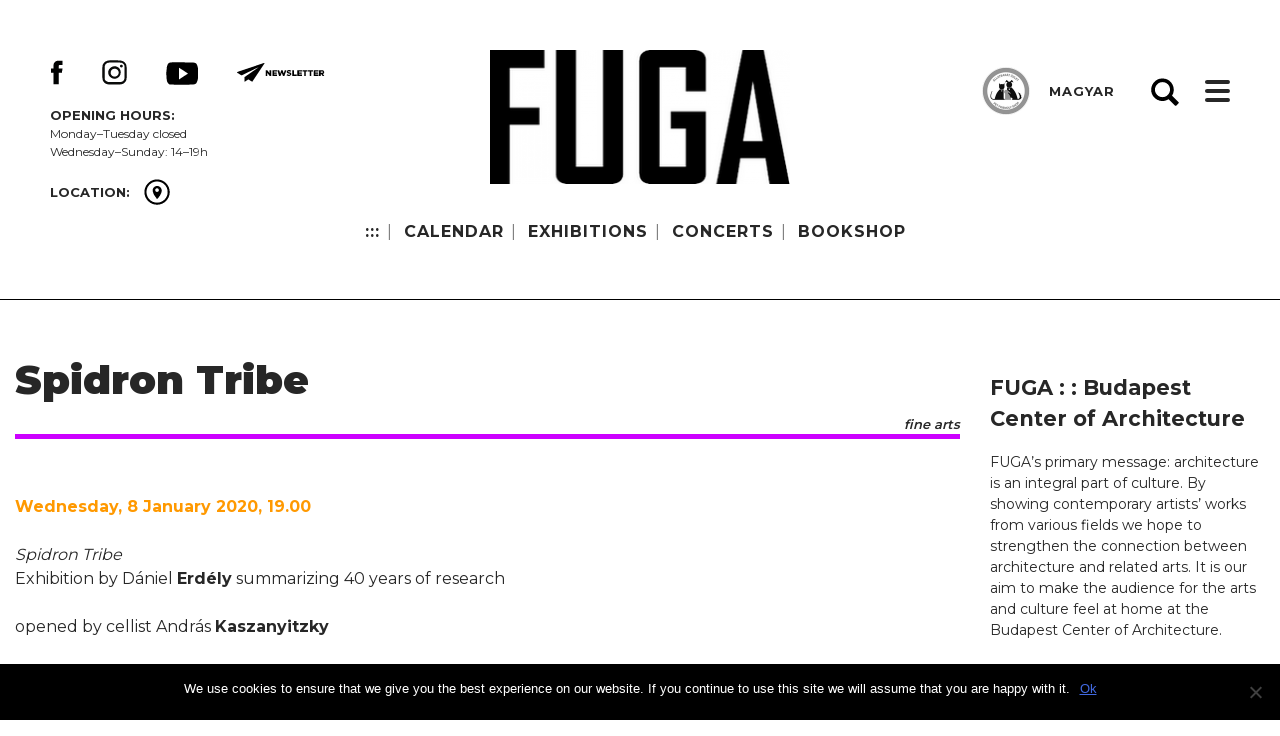

--- FILE ---
content_type: text/html; charset=UTF-8
request_url: https://en.fuga.org.hu/fevent/spidron-tribe/
body_size: 53781
content:
<!doctype html>
<html lang="en-US">
<head>
	<meta charset="UTF-8">
	<meta name="viewport" content="width=device-width, initial-scale=1">
	<link rel="profile" href="https://gmpg.org/xfn/11">
    <link href="https://fonts.googleapis.com/css?family=Montserrat:300,400,500,600,700,800,900&amp;subset=latin-ext" rel="stylesheet"> 
	<title>Spidron Tribe &#8211; FUGA &#8211; EN</title>
<meta name='robots' content='max-image-preview:large' />
<link rel="alternate" type="application/rss+xml" title="FUGA - EN &raquo; Feed" href="https://en.fuga.org.hu/feed/" />
<link rel="alternate" type="application/rss+xml" title="FUGA - EN &raquo; Comments Feed" href="https://en.fuga.org.hu/comments/feed/" />
<link rel="alternate" title="oEmbed (JSON)" type="application/json+oembed" href="https://en.fuga.org.hu/wp-json/oembed/1.0/embed?url=https%3A%2F%2Fen.fuga.org.hu%2Ffevent%2Fspidron-tribe%2F" />
<link rel="alternate" title="oEmbed (XML)" type="text/xml+oembed" href="https://en.fuga.org.hu/wp-json/oembed/1.0/embed?url=https%3A%2F%2Fen.fuga.org.hu%2Ffevent%2Fspidron-tribe%2F&#038;format=xml" />
<style id='wp-img-auto-sizes-contain-inline-css' type='text/css'>
img:is([sizes=auto i],[sizes^="auto," i]){contain-intrinsic-size:3000px 1500px}
/*# sourceURL=wp-img-auto-sizes-contain-inline-css */
</style>
<style id='wp-emoji-styles-inline-css' type='text/css'>

	img.wp-smiley, img.emoji {
		display: inline !important;
		border: none !important;
		box-shadow: none !important;
		height: 1em !important;
		width: 1em !important;
		margin: 0 0.07em !important;
		vertical-align: -0.1em !important;
		background: none !important;
		padding: 0 !important;
	}
/*# sourceURL=wp-emoji-styles-inline-css */
</style>
<style id='wp-block-library-inline-css' type='text/css'>
:root{--wp-block-synced-color:#7a00df;--wp-block-synced-color--rgb:122,0,223;--wp-bound-block-color:var(--wp-block-synced-color);--wp-editor-canvas-background:#ddd;--wp-admin-theme-color:#007cba;--wp-admin-theme-color--rgb:0,124,186;--wp-admin-theme-color-darker-10:#006ba1;--wp-admin-theme-color-darker-10--rgb:0,107,160.5;--wp-admin-theme-color-darker-20:#005a87;--wp-admin-theme-color-darker-20--rgb:0,90,135;--wp-admin-border-width-focus:2px}@media (min-resolution:192dpi){:root{--wp-admin-border-width-focus:1.5px}}.wp-element-button{cursor:pointer}:root .has-very-light-gray-background-color{background-color:#eee}:root .has-very-dark-gray-background-color{background-color:#313131}:root .has-very-light-gray-color{color:#eee}:root .has-very-dark-gray-color{color:#313131}:root .has-vivid-green-cyan-to-vivid-cyan-blue-gradient-background{background:linear-gradient(135deg,#00d084,#0693e3)}:root .has-purple-crush-gradient-background{background:linear-gradient(135deg,#34e2e4,#4721fb 50%,#ab1dfe)}:root .has-hazy-dawn-gradient-background{background:linear-gradient(135deg,#faaca8,#dad0ec)}:root .has-subdued-olive-gradient-background{background:linear-gradient(135deg,#fafae1,#67a671)}:root .has-atomic-cream-gradient-background{background:linear-gradient(135deg,#fdd79a,#004a59)}:root .has-nightshade-gradient-background{background:linear-gradient(135deg,#330968,#31cdcf)}:root .has-midnight-gradient-background{background:linear-gradient(135deg,#020381,#2874fc)}:root{--wp--preset--font-size--normal:16px;--wp--preset--font-size--huge:42px}.has-regular-font-size{font-size:1em}.has-larger-font-size{font-size:2.625em}.has-normal-font-size{font-size:var(--wp--preset--font-size--normal)}.has-huge-font-size{font-size:var(--wp--preset--font-size--huge)}.has-text-align-center{text-align:center}.has-text-align-left{text-align:left}.has-text-align-right{text-align:right}.has-fit-text{white-space:nowrap!important}#end-resizable-editor-section{display:none}.aligncenter{clear:both}.items-justified-left{justify-content:flex-start}.items-justified-center{justify-content:center}.items-justified-right{justify-content:flex-end}.items-justified-space-between{justify-content:space-between}.screen-reader-text{border:0;clip-path:inset(50%);height:1px;margin:-1px;overflow:hidden;padding:0;position:absolute;width:1px;word-wrap:normal!important}.screen-reader-text:focus{background-color:#ddd;clip-path:none;color:#444;display:block;font-size:1em;height:auto;left:5px;line-height:normal;padding:15px 23px 14px;text-decoration:none;top:5px;width:auto;z-index:100000}html :where(.has-border-color){border-style:solid}html :where([style*=border-top-color]){border-top-style:solid}html :where([style*=border-right-color]){border-right-style:solid}html :where([style*=border-bottom-color]){border-bottom-style:solid}html :where([style*=border-left-color]){border-left-style:solid}html :where([style*=border-width]){border-style:solid}html :where([style*=border-top-width]){border-top-style:solid}html :where([style*=border-right-width]){border-right-style:solid}html :where([style*=border-bottom-width]){border-bottom-style:solid}html :where([style*=border-left-width]){border-left-style:solid}html :where(img[class*=wp-image-]){height:auto;max-width:100%}:where(figure){margin:0 0 1em}html :where(.is-position-sticky){--wp-admin--admin-bar--position-offset:var(--wp-admin--admin-bar--height,0px)}@media screen and (max-width:600px){html :where(.is-position-sticky){--wp-admin--admin-bar--position-offset:0px}}

/*# sourceURL=wp-block-library-inline-css */
</style><link rel='stylesheet' id='wc-blocks-style-css' href='https://en.fuga.org.hu/wp-content/plugins/woocommerce/assets/client/blocks/wc-blocks.css?ver=wc-9.7.2' type='text/css' media='all' />
<style id='global-styles-inline-css' type='text/css'>
:root{--wp--preset--aspect-ratio--square: 1;--wp--preset--aspect-ratio--4-3: 4/3;--wp--preset--aspect-ratio--3-4: 3/4;--wp--preset--aspect-ratio--3-2: 3/2;--wp--preset--aspect-ratio--2-3: 2/3;--wp--preset--aspect-ratio--16-9: 16/9;--wp--preset--aspect-ratio--9-16: 9/16;--wp--preset--color--black: #000000;--wp--preset--color--cyan-bluish-gray: #abb8c3;--wp--preset--color--white: #ffffff;--wp--preset--color--pale-pink: #f78da7;--wp--preset--color--vivid-red: #cf2e2e;--wp--preset--color--luminous-vivid-orange: #ff6900;--wp--preset--color--luminous-vivid-amber: #fcb900;--wp--preset--color--light-green-cyan: #7bdcb5;--wp--preset--color--vivid-green-cyan: #00d084;--wp--preset--color--pale-cyan-blue: #8ed1fc;--wp--preset--color--vivid-cyan-blue: #0693e3;--wp--preset--color--vivid-purple: #9b51e0;--wp--preset--gradient--vivid-cyan-blue-to-vivid-purple: linear-gradient(135deg,rgb(6,147,227) 0%,rgb(155,81,224) 100%);--wp--preset--gradient--light-green-cyan-to-vivid-green-cyan: linear-gradient(135deg,rgb(122,220,180) 0%,rgb(0,208,130) 100%);--wp--preset--gradient--luminous-vivid-amber-to-luminous-vivid-orange: linear-gradient(135deg,rgb(252,185,0) 0%,rgb(255,105,0) 100%);--wp--preset--gradient--luminous-vivid-orange-to-vivid-red: linear-gradient(135deg,rgb(255,105,0) 0%,rgb(207,46,46) 100%);--wp--preset--gradient--very-light-gray-to-cyan-bluish-gray: linear-gradient(135deg,rgb(238,238,238) 0%,rgb(169,184,195) 100%);--wp--preset--gradient--cool-to-warm-spectrum: linear-gradient(135deg,rgb(74,234,220) 0%,rgb(151,120,209) 20%,rgb(207,42,186) 40%,rgb(238,44,130) 60%,rgb(251,105,98) 80%,rgb(254,248,76) 100%);--wp--preset--gradient--blush-light-purple: linear-gradient(135deg,rgb(255,206,236) 0%,rgb(152,150,240) 100%);--wp--preset--gradient--blush-bordeaux: linear-gradient(135deg,rgb(254,205,165) 0%,rgb(254,45,45) 50%,rgb(107,0,62) 100%);--wp--preset--gradient--luminous-dusk: linear-gradient(135deg,rgb(255,203,112) 0%,rgb(199,81,192) 50%,rgb(65,88,208) 100%);--wp--preset--gradient--pale-ocean: linear-gradient(135deg,rgb(255,245,203) 0%,rgb(182,227,212) 50%,rgb(51,167,181) 100%);--wp--preset--gradient--electric-grass: linear-gradient(135deg,rgb(202,248,128) 0%,rgb(113,206,126) 100%);--wp--preset--gradient--midnight: linear-gradient(135deg,rgb(2,3,129) 0%,rgb(40,116,252) 100%);--wp--preset--font-size--small: 13px;--wp--preset--font-size--medium: 20px;--wp--preset--font-size--large: 36px;--wp--preset--font-size--x-large: 42px;--wp--preset--font-family--inter: "Inter", sans-serif;--wp--preset--font-family--cardo: Cardo;--wp--preset--spacing--20: 0.44rem;--wp--preset--spacing--30: 0.67rem;--wp--preset--spacing--40: 1rem;--wp--preset--spacing--50: 1.5rem;--wp--preset--spacing--60: 2.25rem;--wp--preset--spacing--70: 3.38rem;--wp--preset--spacing--80: 5.06rem;--wp--preset--shadow--natural: 6px 6px 9px rgba(0, 0, 0, 0.2);--wp--preset--shadow--deep: 12px 12px 50px rgba(0, 0, 0, 0.4);--wp--preset--shadow--sharp: 6px 6px 0px rgba(0, 0, 0, 0.2);--wp--preset--shadow--outlined: 6px 6px 0px -3px rgb(255, 255, 255), 6px 6px rgb(0, 0, 0);--wp--preset--shadow--crisp: 6px 6px 0px rgb(0, 0, 0);}:where(.is-layout-flex){gap: 0.5em;}:where(.is-layout-grid){gap: 0.5em;}body .is-layout-flex{display: flex;}.is-layout-flex{flex-wrap: wrap;align-items: center;}.is-layout-flex > :is(*, div){margin: 0;}body .is-layout-grid{display: grid;}.is-layout-grid > :is(*, div){margin: 0;}:where(.wp-block-columns.is-layout-flex){gap: 2em;}:where(.wp-block-columns.is-layout-grid){gap: 2em;}:where(.wp-block-post-template.is-layout-flex){gap: 1.25em;}:where(.wp-block-post-template.is-layout-grid){gap: 1.25em;}.has-black-color{color: var(--wp--preset--color--black) !important;}.has-cyan-bluish-gray-color{color: var(--wp--preset--color--cyan-bluish-gray) !important;}.has-white-color{color: var(--wp--preset--color--white) !important;}.has-pale-pink-color{color: var(--wp--preset--color--pale-pink) !important;}.has-vivid-red-color{color: var(--wp--preset--color--vivid-red) !important;}.has-luminous-vivid-orange-color{color: var(--wp--preset--color--luminous-vivid-orange) !important;}.has-luminous-vivid-amber-color{color: var(--wp--preset--color--luminous-vivid-amber) !important;}.has-light-green-cyan-color{color: var(--wp--preset--color--light-green-cyan) !important;}.has-vivid-green-cyan-color{color: var(--wp--preset--color--vivid-green-cyan) !important;}.has-pale-cyan-blue-color{color: var(--wp--preset--color--pale-cyan-blue) !important;}.has-vivid-cyan-blue-color{color: var(--wp--preset--color--vivid-cyan-blue) !important;}.has-vivid-purple-color{color: var(--wp--preset--color--vivid-purple) !important;}.has-black-background-color{background-color: var(--wp--preset--color--black) !important;}.has-cyan-bluish-gray-background-color{background-color: var(--wp--preset--color--cyan-bluish-gray) !important;}.has-white-background-color{background-color: var(--wp--preset--color--white) !important;}.has-pale-pink-background-color{background-color: var(--wp--preset--color--pale-pink) !important;}.has-vivid-red-background-color{background-color: var(--wp--preset--color--vivid-red) !important;}.has-luminous-vivid-orange-background-color{background-color: var(--wp--preset--color--luminous-vivid-orange) !important;}.has-luminous-vivid-amber-background-color{background-color: var(--wp--preset--color--luminous-vivid-amber) !important;}.has-light-green-cyan-background-color{background-color: var(--wp--preset--color--light-green-cyan) !important;}.has-vivid-green-cyan-background-color{background-color: var(--wp--preset--color--vivid-green-cyan) !important;}.has-pale-cyan-blue-background-color{background-color: var(--wp--preset--color--pale-cyan-blue) !important;}.has-vivid-cyan-blue-background-color{background-color: var(--wp--preset--color--vivid-cyan-blue) !important;}.has-vivid-purple-background-color{background-color: var(--wp--preset--color--vivid-purple) !important;}.has-black-border-color{border-color: var(--wp--preset--color--black) !important;}.has-cyan-bluish-gray-border-color{border-color: var(--wp--preset--color--cyan-bluish-gray) !important;}.has-white-border-color{border-color: var(--wp--preset--color--white) !important;}.has-pale-pink-border-color{border-color: var(--wp--preset--color--pale-pink) !important;}.has-vivid-red-border-color{border-color: var(--wp--preset--color--vivid-red) !important;}.has-luminous-vivid-orange-border-color{border-color: var(--wp--preset--color--luminous-vivid-orange) !important;}.has-luminous-vivid-amber-border-color{border-color: var(--wp--preset--color--luminous-vivid-amber) !important;}.has-light-green-cyan-border-color{border-color: var(--wp--preset--color--light-green-cyan) !important;}.has-vivid-green-cyan-border-color{border-color: var(--wp--preset--color--vivid-green-cyan) !important;}.has-pale-cyan-blue-border-color{border-color: var(--wp--preset--color--pale-cyan-blue) !important;}.has-vivid-cyan-blue-border-color{border-color: var(--wp--preset--color--vivid-cyan-blue) !important;}.has-vivid-purple-border-color{border-color: var(--wp--preset--color--vivid-purple) !important;}.has-vivid-cyan-blue-to-vivid-purple-gradient-background{background: var(--wp--preset--gradient--vivid-cyan-blue-to-vivid-purple) !important;}.has-light-green-cyan-to-vivid-green-cyan-gradient-background{background: var(--wp--preset--gradient--light-green-cyan-to-vivid-green-cyan) !important;}.has-luminous-vivid-amber-to-luminous-vivid-orange-gradient-background{background: var(--wp--preset--gradient--luminous-vivid-amber-to-luminous-vivid-orange) !important;}.has-luminous-vivid-orange-to-vivid-red-gradient-background{background: var(--wp--preset--gradient--luminous-vivid-orange-to-vivid-red) !important;}.has-very-light-gray-to-cyan-bluish-gray-gradient-background{background: var(--wp--preset--gradient--very-light-gray-to-cyan-bluish-gray) !important;}.has-cool-to-warm-spectrum-gradient-background{background: var(--wp--preset--gradient--cool-to-warm-spectrum) !important;}.has-blush-light-purple-gradient-background{background: var(--wp--preset--gradient--blush-light-purple) !important;}.has-blush-bordeaux-gradient-background{background: var(--wp--preset--gradient--blush-bordeaux) !important;}.has-luminous-dusk-gradient-background{background: var(--wp--preset--gradient--luminous-dusk) !important;}.has-pale-ocean-gradient-background{background: var(--wp--preset--gradient--pale-ocean) !important;}.has-electric-grass-gradient-background{background: var(--wp--preset--gradient--electric-grass) !important;}.has-midnight-gradient-background{background: var(--wp--preset--gradient--midnight) !important;}.has-small-font-size{font-size: var(--wp--preset--font-size--small) !important;}.has-medium-font-size{font-size: var(--wp--preset--font-size--medium) !important;}.has-large-font-size{font-size: var(--wp--preset--font-size--large) !important;}.has-x-large-font-size{font-size: var(--wp--preset--font-size--x-large) !important;}
/*# sourceURL=global-styles-inline-css */
</style>

<style id='classic-theme-styles-inline-css' type='text/css'>
/*! This file is auto-generated */
.wp-block-button__link{color:#fff;background-color:#32373c;border-radius:9999px;box-shadow:none;text-decoration:none;padding:calc(.667em + 2px) calc(1.333em + 2px);font-size:1.125em}.wp-block-file__button{background:#32373c;color:#fff;text-decoration:none}
/*# sourceURL=/wp-includes/css/classic-themes.min.css */
</style>
<link rel='stylesheet' id='cookie-notice-front-css' href='https://en.fuga.org.hu/wp-content/plugins/cookie-notice/css/front.min.css?ver=2.5.6' type='text/css' media='all' />
<link rel='stylesheet' id='fevents-css' href='https://en.fuga.org.hu/wp-content/plugins/fevents/public/css/fevents-public.css?ver=1.0.0' type='text/css' media='all' />
<style id='fevents-custom-style-inline-css' type='text/css'>
.fevents .architectura {border-color: #fe9900;} .fevents .music {border-color: #0065ff;} .fevents .finearts {border-color: #cc00ff;} .fevents .books {border-color: #32ff00; }.fevents .theater {border-color: #fe0000;} .fevents .movie {border-color: #000;} .fevents .training {border-color: #ccff00;} .fevents .club {border-color: #a8a8a8;} .fevents .design {border-color: #545454;} .fevents .photo {border-color: #01ffff;} .fevents .science {border-color: #007f32;}
/*# sourceURL=fevents-custom-style-inline-css */
</style>
<link rel='stylesheet' id='woocommerce-layout-css' href='https://en.fuga.org.hu/wp-content/plugins/woocommerce/assets/css/woocommerce-layout.css?ver=9.7.2' type='text/css' media='all' />
<link rel='stylesheet' id='woocommerce-smallscreen-css' href='https://en.fuga.org.hu/wp-content/plugins/woocommerce/assets/css/woocommerce-smallscreen.css?ver=9.7.2' type='text/css' media='only screen and (max-width: 768px)' />
<link rel='stylesheet' id='woocommerce-general-css' href='https://en.fuga.org.hu/wp-content/plugins/woocommerce/assets/css/woocommerce.css?ver=9.7.2' type='text/css' media='all' />
<style id='woocommerce-inline-inline-css' type='text/css'>
.woocommerce form .form-row .required { visibility: visible; }
/*# sourceURL=woocommerce-inline-inline-css */
</style>
<link rel='stylesheet' id='wppopups-base-css' href='https://en.fuga.org.hu/wp-content/plugins/wp-popups-lite/src/assets/css/wppopups-base.css?ver=2.2.0.3' type='text/css' media='all' />
<link rel='stylesheet' id='brands-styles-css' href='https://en.fuga.org.hu/wp-content/plugins/woocommerce/assets/css/brands.css?ver=9.7.2' type='text/css' media='all' />
<link rel='stylesheet' id='fuga-owl-style-css' href='https://en.fuga.org.hu/wp-content/themes/fuga/css/owl.carousel.min.css?ver=6.9' type='text/css' media='all' />
<link rel='stylesheet' id='fuga-owl-theme-style-css' href='https://en.fuga.org.hu/wp-content/themes/fuga/css/owl.theme.default.min.css?ver=6.9' type='text/css' media='all' />
<link rel='stylesheet' id='fuga-owl-animate-style-css' href='https://en.fuga.org.hu/wp-content/themes/fuga/css/animate.css?ver=6.9' type='text/css' media='all' />
<link rel='stylesheet' id='fuga-style-css' href='https://en.fuga.org.hu/wp-content/themes/fuga/style.css?ver=20250409' type='text/css' media='all' />
<link rel='stylesheet' id='fuga-overwrite-css' href='https://en.fuga.org.hu/wp-content/themes/fuga/css/overwrite.css?ver=20250331' type='text/css' media='all' />
<link rel='stylesheet' id='fuga-resp-css' href='https://en.fuga.org.hu/wp-content/themes/fuga/css/responsive.css?ver=20250409' type='text/css' media='all' />
<link rel='stylesheet' id='fw-ext-builder-frontend-grid-css' href='https://en.fuga.org.hu/wp-content/plugins/unyson/framework/extensions/builder/static/css/frontend-grid.css?ver=1.2.12' type='text/css' media='all' />
<link rel='stylesheet' id='fw-ext-forms-default-styles-css' href='https://en.fuga.org.hu/wp-content/plugins/unyson/framework/extensions/forms/static/css/frontend.css?ver=2.7.28' type='text/css' media='all' />
<link rel='stylesheet' id='newsletter-css' href='https://en.fuga.org.hu/wp-content/plugins/newsletter/style.css?ver=8.7.6' type='text/css' media='all' />
<link rel='stylesheet' id='wp-pagenavi-css' href='https://en.fuga.org.hu/wp-content/themes/fuga/pagenavi-css.css?ver=2.70' type='text/css' media='all' />
<script type="text/javascript" src="https://en.fuga.org.hu/wp-includes/js/jquery/jquery.min.js?ver=3.7.1" id="jquery-core-js"></script>
<script type="text/javascript" src="https://en.fuga.org.hu/wp-includes/js/jquery/jquery-migrate.min.js?ver=3.4.1" id="jquery-migrate-js"></script>
<script type="text/javascript" id="cookie-notice-front-js-before">
/* <![CDATA[ */
var cnArgs = {"ajaxUrl":"https:\/\/en.fuga.org.hu\/wp-admin\/admin-ajax.php","nonce":"d9bcd99bca","hideEffect":"fade","position":"bottom","onScroll":false,"onScrollOffset":100,"onClick":false,"cookieName":"cookie_notice_accepted","cookieTime":2592000,"cookieTimeRejected":2592000,"globalCookie":false,"redirection":false,"cache":false,"revokeCookies":false,"revokeCookiesOpt":"automatic"};

//# sourceURL=cookie-notice-front-js-before
/* ]]> */
</script>
<script type="text/javascript" src="https://en.fuga.org.hu/wp-content/plugins/cookie-notice/js/front.min.js?ver=2.5.6" id="cookie-notice-front-js"></script>
<script type="text/javascript" src="https://en.fuga.org.hu/wp-content/plugins/fevents/public/js/fevents-public.js?ver=1.0.0" id="fevents-js"></script>
<script type="text/javascript" id="3d-flip-book-client-locale-loader-js-extra">
/* <![CDATA[ */
var FB3D_CLIENT_LOCALE = {"ajaxurl":"https://en.fuga.org.hu/wp-admin/admin-ajax.php","dictionary":{"Table of contents":"Table of contents","Close":"Close","Bookmarks":"Bookmarks","Thumbnails":"Thumbnails","Search":"Search","Share":"Share","Facebook":"Facebook","Twitter":"Twitter","Email":"Email","Play":"Play","Previous page":"Previous page","Next page":"Next page","Zoom in":"Zoom in","Zoom out":"Zoom out","Fit view":"Fit view","Auto play":"Auto play","Full screen":"Full screen","More":"More","Smart pan":"Smart pan","Single page":"Single page","Sounds":"Sounds","Stats":"Stats","Print":"Print","Download":"Download","Goto first page":"Goto first page","Goto last page":"Goto last page"},"images":"https://en.fuga.org.hu/wp-content/plugins/interactive-3d-flipbook-powered-physics-engine/assets/images/","jsData":{"urls":[],"posts":{"ids_mis":[],"ids":[]},"pages":[],"firstPages":[],"bookCtrlProps":[],"bookTemplates":[]},"key":"3d-flip-book","pdfJS":{"pdfJsLib":"https://en.fuga.org.hu/wp-content/plugins/interactive-3d-flipbook-powered-physics-engine/assets/js/pdf.min.js?ver=4.3.136","pdfJsWorker":"https://en.fuga.org.hu/wp-content/plugins/interactive-3d-flipbook-powered-physics-engine/assets/js/pdf.worker.js?ver=4.3.136","stablePdfJsLib":"https://en.fuga.org.hu/wp-content/plugins/interactive-3d-flipbook-powered-physics-engine/assets/js/stable/pdf.min.js?ver=2.5.207","stablePdfJsWorker":"https://en.fuga.org.hu/wp-content/plugins/interactive-3d-flipbook-powered-physics-engine/assets/js/stable/pdf.worker.js?ver=2.5.207","pdfJsCMapUrl":"https://en.fuga.org.hu/wp-content/plugins/interactive-3d-flipbook-powered-physics-engine/assets/cmaps/"},"cacheurl":"http://en.fuga.org.hu/wp-content/uploads/sites/2/3d-flip-book/cache/","pluginsurl":"https://en.fuga.org.hu/wp-content/plugins/","pluginurl":"https://en.fuga.org.hu/wp-content/plugins/interactive-3d-flipbook-powered-physics-engine/","thumbnailSize":{"width":"150","height":"150"},"version":"1.16.15"};
//# sourceURL=3d-flip-book-client-locale-loader-js-extra
/* ]]> */
</script>
<script type="text/javascript" src="https://en.fuga.org.hu/wp-content/plugins/interactive-3d-flipbook-powered-physics-engine/assets/js/client-locale-loader.js?ver=1.16.15" id="3d-flip-book-client-locale-loader-js" async="async" data-wp-strategy="async"></script>
<script type="text/javascript" src="https://en.fuga.org.hu/wp-content/plugins/woocommerce/assets/js/jquery-blockui/jquery.blockUI.min.js?ver=2.7.0-wc.9.7.2" id="jquery-blockui-js" defer="defer" data-wp-strategy="defer"></script>
<script type="text/javascript" id="wc-add-to-cart-js-extra">
/* <![CDATA[ */
var wc_add_to_cart_params = {"ajax_url":"/wp-admin/admin-ajax.php","wc_ajax_url":"/?wc-ajax=%%endpoint%%","i18n_view_cart":"View cart","cart_url":"https://en.fuga.org.hu/cart/","is_cart":"","cart_redirect_after_add":"no"};
//# sourceURL=wc-add-to-cart-js-extra
/* ]]> */
</script>
<script type="text/javascript" src="https://en.fuga.org.hu/wp-content/plugins/woocommerce/assets/js/frontend/add-to-cart.min.js?ver=9.7.2" id="wc-add-to-cart-js" defer="defer" data-wp-strategy="defer"></script>
<script type="text/javascript" src="https://en.fuga.org.hu/wp-content/plugins/woocommerce/assets/js/js-cookie/js.cookie.min.js?ver=2.1.4-wc.9.7.2" id="js-cookie-js" defer="defer" data-wp-strategy="defer"></script>
<script type="text/javascript" id="woocommerce-js-extra">
/* <![CDATA[ */
var woocommerce_params = {"ajax_url":"/wp-admin/admin-ajax.php","wc_ajax_url":"/?wc-ajax=%%endpoint%%","i18n_password_show":"Show password","i18n_password_hide":"Hide password"};
//# sourceURL=woocommerce-js-extra
/* ]]> */
</script>
<script type="text/javascript" src="https://en.fuga.org.hu/wp-content/plugins/woocommerce/assets/js/frontend/woocommerce.min.js?ver=9.7.2" id="woocommerce-js" defer="defer" data-wp-strategy="defer"></script>
<link rel="https://api.w.org/" href="https://en.fuga.org.hu/wp-json/" /><link rel="EditURI" type="application/rsd+xml" title="RSD" href="https://en.fuga.org.hu/xmlrpc.php?rsd" />
<meta name="generator" content="WordPress 6.9" />
<meta name="generator" content="WooCommerce 9.7.2" />
<link rel="canonical" href="https://en.fuga.org.hu/fevent/spidron-tribe/" />
<link rel='shortlink' href='https://en.fuga.org.hu/?p=423' />
	<noscript><style>.woocommerce-product-gallery{ opacity: 1 !important; }</style></noscript>
	<style class='wp-fonts-local' type='text/css'>
@font-face{font-family:Inter;font-style:normal;font-weight:300 900;font-display:fallback;src:url('https://en.fuga.org.hu/wp-content/plugins/woocommerce/assets/fonts/Inter-VariableFont_slnt,wght.woff2') format('woff2');font-stretch:normal;}
@font-face{font-family:Cardo;font-style:normal;font-weight:400;font-display:fallback;src:url('https://en.fuga.org.hu/wp-content/plugins/woocommerce/assets/fonts/cardo_normal_400.woff2') format('woff2');}
</style>
<link rel="icon" href="https://en.fuga.org.hu/wp-content/uploads/sites/2/2019/08/cropped-fuga-favicon-32x32.png" sizes="32x32" />
<link rel="icon" href="https://en.fuga.org.hu/wp-content/uploads/sites/2/2019/08/cropped-fuga-favicon-192x192.png" sizes="192x192" />
<link rel="apple-touch-icon" href="https://en.fuga.org.hu/wp-content/uploads/sites/2/2019/08/cropped-fuga-favicon-180x180.png" />
<meta name="msapplication-TileImage" content="https://en.fuga.org.hu/wp-content/uploads/sites/2/2019/08/cropped-fuga-favicon-270x270.png" />
</head>

<body class="wp-singular fevent-template-default single single-fevent postid-423 wp-custom-logo wp-theme-fuga theme-fuga cookies-not-set woocommerce-no-js">

<div id="page" class="site">
	<a class="skip-link screen-reader-text" href="#content">Skip to content</a>

    <div id="header2">
    
        <div class="wrapper clearfix">    

            <div class="social">
                <p><strong>     </strong></p>
                
                <a href='https://www.facebook.com/fuga.bek/' class='fb'><img src='/wp-content/themes/fuga/images/facebook.svg'/></a><a href='https://www.instagram.com/fuga_budapest/' class='in'><img src='/wp-content/themes/fuga/images/insta.svg'/></a><a href='https://www.youtube.com/channel/UCWtHdqcSq-xRfvAPMsBmEWg' class='yt'><img src='/wp-content/themes/fuga/images/youtube.svg'/></a><a href='/newsletter/' class='em'><img src='/wp-content/themes/fuga/images/mail_en.svg'/></a>                
                <div class='opendiv'><p><strong>OPENING HOURS:</strong></p>
<p>Monday–Tuesday closed <br/>
Wednesday–Sunday: 14–19h</p></div>                                            

                                    <div class="placediv">                
                        <span><strong>
                                                    LOCATION:
                                                                
                        </strong></span> <a href="/fuga-nyito/#map" class="place"><img src="/wp-content/themes/fuga/images/place.svg"/> </a>                
                    </div>                
                            </div>
        
            <nav id="topnav">
                <div id="toplogo">
                                    
                    <a href="/fuga-nyito" class="custom-logo-link" rel="home" itemprop="url"><img src="https://en.fuga.org.hu/wp-content/uploads/sites/2/2019/08/cropped-logo-top-300x134.png" class="custom-logo" itemprop="logo"/></a>
                </div>
                <div class="menu-main-container"><ul id="topmenu" class="menu"><li id="menu-item-247" class="menu-item menu-item-type-custom menu-item-object-custom menu-item-home menu-item-247"><a href="http://en.fuga.org.hu">:::</a><span class="dot"></span></li>
<li id="menu-item-39" class="menu-item menu-item-type-post_type menu-item-object-page menu-item-39"><a href="https://en.fuga.org.hu/calendar/">CALENDAR</a><span class="dot"></span></li>
<li id="menu-item-55" class="menu-item menu-item-type-post_type menu-item-object-page menu-item-55"><a href="https://en.fuga.org.hu/exhibitions/">EXHIBITIONS</a><span class="dot"></span></li>
<li id="menu-item-83" class="menu-item menu-item-type-post_type menu-item-object-page menu-item-83"><a href="https://en.fuga.org.hu/concerts/">CONCERTS</a><span class="dot"></span></li>
<li id="menu-item-40" class="menu-item menu-item-type-post_type menu-item-object-page menu-item-40"><a href="https://en.fuga.org.hu/shop/">BOOKSHOP</a><span class="dot"></span></li>
</ul></div>                            
            </nav>

            <div id="pet2">
                <div class="pet-bg"></div>
                <div class="pet-bubi">
                    <img src="/wp-content/themes/fuga/images/pet-bubi.png"/>
                </div>
            </div>
            
            <div id="lang">
                                    <a href="http://fuga.org.hu">MAGYAR</a>
                                
            </div>
            
            <div id="ham">
                <i></i><i></i><i></i>
            </div>
            
            
            <a class="header-gear" id="gear">Gear</a>
                        
       <!-- <div id="woohead">            
                            
				    <a href="/fiokom">Login <span class="dot"></span></a>
				    <a href="/regisztracio">Register <span class="dot"></span></a>
                                    
				<span class="header-vertical-line">|</span>
            
				<a class="header-cart" href="https://en.fuga.org.hu/cart/"><span class="cart-contents-count"></span></a>                
                
                                    				                
                <a href="/kosar" class="header-cart-amount"><span><span class="woocommerce-Price-amount amount"><bdi><span class="woocommerce-Price-currencySymbol">&pound;</span>0.00</bdi></span></span></a>                        
             </div> -->
                       

                                       
                       
                        
            <form role="search" method="get" class="search-form" action="https://en.fuga.org.hu/">
	<label>
		<span class="screen-reader-text">Keresés:</span>
		<input type="search" class="search-field" placeholder="Keresés &hellip;" value="" name="s" />         
	</label>
	<input type="submit" class="search-submit" value="Keresés" />
</form>   

        
        </div>




    </div>


    <nav id="mobilenav">
        <div id="mobilclose"></div>
        <div class="menu-main-container"><ul id="mobilemenu" class="menu"><li class="menu-item menu-item-type-custom menu-item-object-custom menu-item-home menu-item-247"><a href="http://en.fuga.org.hu">:::</a><span class="dot"></span></li>
<li class="menu-item menu-item-type-post_type menu-item-object-page menu-item-39"><a href="https://en.fuga.org.hu/calendar/">CALENDAR</a><span class="dot"></span></li>
<li class="menu-item menu-item-type-post_type menu-item-object-page menu-item-55"><a href="https://en.fuga.org.hu/exhibitions/">EXHIBITIONS</a><span class="dot"></span></li>
<li class="menu-item menu-item-type-post_type menu-item-object-page menu-item-83"><a href="https://en.fuga.org.hu/concerts/">CONCERTS</a><span class="dot"></span></li>
<li class="menu-item menu-item-type-post_type menu-item-object-page menu-item-40"><a href="https://en.fuga.org.hu/shop/">BOOKSHOP</a><span class="dot"></span></li>
</ul></div>    </nav>
                

	
<div id="content" class="site-content clearfix wrapper">

	<div id="primary" class="content-area">
		
		
<article class="fevents">
	<header class="entry-header finearts">    
		<h1 class="entry-title">Spidron Tribe</h1>        <span>fine arts</span>
	</header>

	
	<div class="entry-content">
		<p><span style="color: #ff9900;"><strong>Wednesday, 8 January 2020, 19.00</strong></span></p>
<p><em>Spidron Tribe<br />
</em>Exhibition by Dániel <strong>Erdély</strong> summarizing 40 years of research</p>
<p>opened by cellist András <strong>Kaszanyitzky </strong></p>
<p><strong><span style="color: #3366ff;">open until: 2020 01 27</span></strong></p>
<p>I folded the first Spidron in 1979 when Ernő Rubik gave us a homework assignment to fold some kind of accordion out of paper. He was astonished by the Spidron, I can still hear his quiet words: &#8220;I have never seen anything like this!&#8221; Since then, the Spidron has been recognized world-wide as a unique type of geometric figure. Recently, three mathematicians have come up with the equation for Spidron movement. There are many uses for non-stretch folding, we are currently exploring how it can be used for shock absorption during an earthquake. The exhibition will present some new prototypes as well, which were developed using the findings of the research.</p>
<p>/Dániel <strong>Erdély</strong>/</p>
<p><img fetchpriority="high" decoding="async" class="alignnone size-medium wp-image-1995" src="http://en.fuga.org.hu/wp-content/uploads/2019/12/20191218-123449-web-300x225.jpg" alt="" width="300" height="225" /> <img decoding="async" class="alignnone size-medium wp-image-1994" src="http://en.fuga.org.hu/wp-content/uploads/2019/12/20191217-174200-web-225x300.jpg" alt="" width="225" height="300" /> <img decoding="async" class="alignnone size-medium wp-image-1993" src="http://en.fuga.org.hu/wp-content/uploads/2019/12/20191211-130801-web-300x225.jpg" alt="" width="300" height="225" /></p>
<p>&nbsp;</p>
	</div>

			    
	</article>		
	</div>


<aside id="secondary" class="widget-area">
	<section id="text-2" class="widget widget_text"><h2 class="widget-title">FUGA : : Budapest Center of Architecture</h2>			<div class="textwidget"><p>FUGA’s primary message: architecture is an integral part of culture. By showing contemporary artists’ works from various fields we hope to strengthen the connection between architecture and related arts. It is our aim to make the audience for the arts and culture feel at home at the Budapest Center of Architecture.</p>
<p><strong>Summer break from 1st July.<br />
</strong><br />
During events the ongoing exhibitions – depending on the nature and size of the events – are closed or only partially open.</p>
</div>
		</section><section id="custom_html-2" class="widget_text widget widget_custom_html"><div class="textwidget custom-html-widget"><iframe src="https://www.facebook.com/plugins/page.php?href=https%3A%2F%2Fwww.facebook.com%2Ffuga.bek%2F&tabs=timeline&width=305&height=500&small_header=false&adapt_container_width=true&hide_cover=false&show_facepile=true&appId=520903177924736" width="305" height="500" style="border:none;overflow:hidden" scrolling="no" frameborder="0" allowtransparency="true" allow="encrypted-media"></iframe></div></section></aside><!-- #secondary -->

	</div><!-- #content -->



	<footer id="footer">
		
		<div class="wrapper">		            
            
                <div class="fboxa">
                    <div id="custom_html-3"><div class="textwidget custom-html-widget"><img src="/wp-content/themes/fuga/images/logo-footer2.png" width="77"/>
					<p><strong>BUDAPEST CENTER OF ARCHITECTURE</strong></p>
					<p><strong>ADDRESS:</strong>1052 Budapest, Petőfi Sándor utca 5.</p>
					<p><strong>PHONE:</strong>+36 1 266 2395</p>				
					<p><strong>E-MAIL:</strong>info@fuga.org.hu</p>
					<p><strong>OPENING HOURS:</strong>Monday: closed<br/>Tuesday: closed<br/>Wednesday - Sunday: 14 - 19h</p>			
</div></div>                    
                    <div class="social">
                    <a href='https://www.facebook.com/fuga.bek/' class='fb'><img src='/wp-content/themes/fuga/images/facebook.svg'/></a><a href='https://www.instagram.com/fuga_budapest/' class='in'><img src='/wp-content/themes/fuga/images/insta.svg'/></a><a href='https://www.youtube.com/channel/UCWtHdqcSq-xRfvAPMsBmEWg' class='yt'><img src='/wp-content/themes/fuga/images/youtube.svg'/></a><a href='/newsletter/' class='em'><img src='/wp-content/themes/fuga/images/mail_en.svg'/></a>                    </div>                                                          
                </div>
                
                <div class="fboxb">
					<nav id="footermenu">		                    
                        <div class="menu-main-container"><ul id="fmenu" class="menu"><li class="menu-item menu-item-type-custom menu-item-object-custom menu-item-home menu-item-247"><a href="http://en.fuga.org.hu">:::</a></li>
<li class="menu-item menu-item-type-post_type menu-item-object-page menu-item-39"><a href="https://en.fuga.org.hu/calendar/">CALENDAR</a></li>
<li class="menu-item menu-item-type-post_type menu-item-object-page menu-item-55"><a href="https://en.fuga.org.hu/exhibitions/">EXHIBITIONS</a></li>
<li class="menu-item menu-item-type-post_type menu-item-object-page menu-item-83"><a href="https://en.fuga.org.hu/concerts/">CONCERTS</a></li>
<li class="menu-item menu-item-type-post_type menu-item-object-page menu-item-40"><a href="https://en.fuga.org.hu/shop/">BOOKSHOP</a></li>
</ul></div>    
					</nav>
                </div>                
            
                <div class="fboxc">
                    <div id="custom_html-4"><span style="display: none;">Árak infó</span><div class="textwidget custom-html-widget">							<p>
								<strong>TICKETS:</strong>
								<strong>For classical music concerts:</strong>								
								3000 HUF<sup>*</sup>
							</p>

							<p><sup>*</sup> Tickets are available on site.<br/><br/>
								
<strong>Exhibitions, programs:</strong> 
Exhibitions and programs are free unless otherwise indicated.
</p>
</div></div>                </div>
                
                <div class="fboxd">
                    <div id="custom_html-5"><span style="display: none;">Munkatársaink</span><div class="textwidget custom-html-widget">							<p>
								<strong>STAFF:</strong>
								executive director:  <b> Rhea Földszin (2022-), Lajos Koszorú (2019-2022), Barnabás Winkler (2013-2020) </b>
							</p>
							<p>
								program director:  <b>Bálint Nagy (2009-2022)</b><br/>
								
							</p>
							<p>
								gallery manager, curator, program director: <b>Júlia Őry (2021-2022) </b><br/>

							</p>production manager: <b>Kristóf Asbót</b><br/>
							<p>
							curator:  <b>Zoltán Fehérvári,  </b><br/>
								
							</p>
<p>
								
							</p>
	
								

<p>Bookshop: <b> János Mészáros, konyvfugabooks@gmail.com</b></p>
</div></div>                </div>
            
                <div class="fboxe">
					<nav id="footersubmenu">                            
                        <div class="menu-footersub-container"><ul id="fsubmenu" class="menu"><li id="menu-item-240" class="menu-item menu-item-type-post_type menu-item-object-page menu-item-240"><a href="https://en.fuga.org.hu/imprint/">IMPRINT</a></li>
<li id="menu-item-241" class="menu-item menu-item-type-post_type menu-item-object-page menu-item-241"><a href="https://en.fuga.org.hu/the-fuga/">ABOUT FUGA</a></li>
<li id="menu-item-242" class="menu-item menu-item-type-post_type menu-item-object-page menu-item-242"><a href="https://en.fuga.org.hu/aid/">SUPPORTING</a></li>
<li id="menu-item-243" class="menu-item menu-item-type-post_type menu-item-object-page menu-item-243"><a href="https://en.fuga.org.hu/press/">PRESS</a></li>
<li id="menu-item-245" class="menu-item menu-item-type-post_type menu-item-object-page menu-item-245"><a href="https://en.fuga.org.hu/privacy-notice/">PRIVACY POLICY</a></li>
<li id="menu-item-246" class="menu-item menu-item-type-post_type menu-item-object-page menu-item-246"><a href="https://en.fuga.org.hu/terms-and-conditions/">TERMS AND CONDITIONS</a></li>
</ul></div>     
					</nav>
                    
                    <span style="display: none;">SUPPORTERS</span><div class="textwidget custom-html-widget"><div class="tamogatok">
	<strong>SUPPORTERS</strong>
	<img src="/wp-content/themes/fuga/images/logo-bek2.png" />	<img src="/wp-content/themes/fuga/images/logo-miniszterelnokseg.png" />
	<img src="/wp-content/themes/fuga/images/logo-emmi.png" />
	<img src="/wp-content/themes/fuga/images/logo-5ker.png" />
	<img src="/wp-content/themes/fuga/images/logo-c3.png" />
	<img src="/wp-content/themes/fuga/images/logo-25nka.png" />
</div>
</div>                    
                </div>
                
                <div class="fboxf partners">
                    <strong>PARTNERS</strong><div class="textwidget custom-html-widget"><strong></strong>
<img src="/wp-content/themes/fuga/images/logo-htsart.png"/>
<img src="/wp-content/themes/fuga/images/logo-artkalauz.png"/>
<img src="/wp-content/themes/fuga/images/logo-konckal.png"/>
<img src="/wp-content/themes/fuga/images/logo-epiteszforum.png"/>
<img src="/wp-content/themes/fuga/images/logo-abcdekor.png"/>
<img src="/wp-content/themes/fuga/images/logo-metszet.png"/>
<img src="/wp-content/themes/fuga/images/logo-octogon.png"/>
<img src="/wp-content/themes/fuga/images/logo-me.png"/>
<img src="/wp-content/themes/fuga/images/logo-batkon.png"/>
<img src="/wp-content/themes/fuga/images/logo-revizor.png"/>
<img src="/wp-content/themes/fuga/images/logo-porthu.png"/>
<img src="/wp-content/themes/fuga/images/logo-index.png"/>
<img src="/wp-content/themes/fuga/images/logo-ujmuveszet.png"/>
<img src="/wp-content/themes/fuga/images/logo-muerto.png"/></div>                    
                </div>
											

		</div>
			 
		<div id="map">
			<!--<iframe width="100%" height="400" frameborder="0" scrolling="no" marginheight="0" marginwidth="0" src="https://www.openstreetmap.org/export/embed.html?bbox=19.052942991256714%2C47.4930172984592%2C19.056483507156376%2C47.49464473223335&amp;layer=mapnik"></iframe>-->				
		</div>
        
        
		<div id="copy">
			&copy; FUGA Budapesti Építészeti Központ 2018 – Minden jog fenntartva : : Budapest Center of Architecture – All rights reserved
		</div>
		
		
	</footer>
</div>


<!-- Include the Google Maps API library - required for embedding maps -->
<script src="https://maps.googleapis.com/maps/api/js?sensor=false&key=AIzaSyAoJZybIgfPc85juHP_OskxFZOnNZZrN9o"></script>

<script type="text/javascript">

// The latitude and longitude of your business / place
//var position = [47.493809,19.0528153];
//var position = [47.494359, 19.054972];
var position = [47.493871,19.054937];







var stylers = [
            {elementType: 'geometry', stylers: [{color: '#242f3e'}]},
            {elementType: 'labels.text.stroke', stylers: [{color: '#242f3e'}]},
            {elementType: 'labels.text.fill', stylers: [{color: '#746855'}]},
            {
              featureType: 'administrative.locality',
              elementType: 'labels.text.fill',
              stylers: [{color: '#d59563'}]
            },
            {
              featureType: 'poi',
              elementType: 'labels.text.fill',
              stylers: [{color: '#d59563'}]
            },
            {
              featureType: 'poi.park',
              elementType: 'geometry',
              stylers: [{color: '#263c3f'}]
            },
            {
              featureType: 'poi.park',
              elementType: 'labels.text.fill',
              stylers: [{color: '#6b9a76'}]
            },
            {
              featureType: 'road',
              elementType: 'geometry',
              stylers: [{color: '#38414e'}]
            },
            {
              featureType: 'road',
              elementType: 'geometry.stroke',
              stylers: [{color: '#212a37'}]
            },
            {
              featureType: 'road',
              elementType: 'labels.text.fill',
              stylers: [{color: '#9ca5b3'}]
            },
            {
              featureType: 'road.highway',
              elementType: 'geometry',
              stylers: [{color: '#746855'}]
            },
            {
              featureType: 'road.highway',
              elementType: 'geometry.stroke',
              stylers: [{color: '#1f2835'}]
            },
            {
              featureType: 'road.highway',
              elementType: 'labels.text.fill',
              stylers: [{color: '#f3d19c'}]
            },
            {
              featureType: 'transit',
              elementType: 'geometry',
              stylers: [{color: '#2f3948'}]
            },
            {
              featureType: 'transit.station',
              elementType: 'labels.text.fill',
              stylers: [{color: '#d59563'}]
            },
            {
              featureType: 'water',
              elementType: 'geometry',
              stylers: [{color: '#17263c'}]
            },
            {
              featureType: 'water',
              elementType: 'labels.text.fill',
              stylers: [{color: '#515c6d'}]
            },
            {
              featureType: 'water',
              elementType: 'labels.text.stroke',
              stylers: [{color: '#17263c'}]
            }
          ];



function showGoogleMaps() {

    var latLng = new google.maps.LatLng(position[0], position[1]);

    var mapOptions = {
        zoom: 16, // initialize zoom level - the max value is 21
        streetViewControl: false, // hide the yellow Street View pegman
        scaleControl: true, // allow users to zoom the Google Map
        mapTypeId: google.maps.MapTypeId.ROADMAP,
        center: latLng,
        styles: stylers
    };

    map = new google.maps.Map(document.getElementById('map'),
        mapOptions);

    // Show the default red marker at the location
    marker = new google.maps.Marker({
        position: latLng,
        map: map,
        draggable: false,
        animation: google.maps.Animation.DROP
    });
}

google.maps.event.addDomListener(window, 'load', showGoogleMaps);
</script>


<script type="speculationrules">
{"prefetch":[{"source":"document","where":{"and":[{"href_matches":"/*"},{"not":{"href_matches":["/wp-*.php","/wp-admin/*","/wp-content/uploads/sites/2/*","/wp-content/*","/wp-content/plugins/*","/wp-content/themes/fuga/*","/*\\?(.+)"]}},{"not":{"selector_matches":"a[rel~=\"nofollow\"]"}},{"not":{"selector_matches":".no-prefetch, .no-prefetch a"}}]},"eagerness":"conservative"}]}
</script>
<div class="wppopups-whole" style="display: none"></div>	<script type='text/javascript'>
		(function () {
			var c = document.body.className;
			c = c.replace(/woocommerce-no-js/, 'woocommerce-js');
			document.body.className = c;
		})();
	</script>
	<script type="text/javascript" src="https://en.fuga.org.hu/wp-includes/js/dist/hooks.min.js?ver=dd5603f07f9220ed27f1" id="wp-hooks-js"></script>
<script type="text/javascript" id="wppopups-js-extra">
/* <![CDATA[ */
var wppopups_vars = {"is_admin":"","ajax_url":"https://en.fuga.org.hu/wp-admin/admin-ajax.php","pid":"423","is_front_page":"","is_blog_page":"","is_category":"","site_url":"https://en.fuga.org.hu","is_archive":"","is_search":"","is_singular":"1","is_preview":"","facebook":"","twitter":"","val_required":"This field is required.","val_url":"Please enter a valid URL.","val_email":"Please enter a valid email address.","val_number":"Please enter a valid number.","val_checklimit":"You have exceeded the number of allowed selections: {#}.","val_limit_characters":"{count} of {limit} max characters.","val_limit_words":"{count} of {limit} max words.","disable_form_reopen":"__return_false","woo_is_shop":"","woo_is_order_received":"","woo_is_product_category":"","woo_is_product_tag":"","woo_is_product":"","woo_is_cart":"","woo_is_checkout":"","woo_is_account_page":""};
//# sourceURL=wppopups-js-extra
/* ]]> */
</script>
<script type="text/javascript" src="https://en.fuga.org.hu/wp-content/plugins/wp-popups-lite/src/assets/js/wppopups.js?ver=2.2.0.3" id="wppopups-js"></script>
<script type="text/javascript" src="https://en.fuga.org.hu/wp-content/themes/fuga/js/navigation.js?ver=20151215" id="fuga-navigation-js"></script>
<script type="text/javascript" src="https://en.fuga.org.hu/wp-content/themes/fuga/js/clamp.js?ver=20180711" id="fuga-clamp-js"></script>
<script type="text/javascript" src="https://en.fuga.org.hu/wp-content/themes/fuga/js/owl.carousel.min.js?ver=20180711" id="fuga-owl-js"></script>
<script type="text/javascript" src="https://en.fuga.org.hu/wp-content/themes/fuga/js/skip-link-focus-fix.js?ver=20151215" id="fuga-skip-link-focus-fix-js"></script>
<script type="text/javascript" src="https://en.fuga.org.hu/wp-content/plugins/woocommerce/assets/js/sourcebuster/sourcebuster.min.js?ver=9.7.2" id="sourcebuster-js-js"></script>
<script type="text/javascript" id="wc-order-attribution-js-extra">
/* <![CDATA[ */
var wc_order_attribution = {"params":{"lifetime":1.0000000000000000818030539140313095458623138256371021270751953125e-5,"session":30,"base64":false,"ajaxurl":"https://en.fuga.org.hu/wp-admin/admin-ajax.php","prefix":"wc_order_attribution_","allowTracking":true},"fields":{"source_type":"current.typ","referrer":"current_add.rf","utm_campaign":"current.cmp","utm_source":"current.src","utm_medium":"current.mdm","utm_content":"current.cnt","utm_id":"current.id","utm_term":"current.trm","utm_source_platform":"current.plt","utm_creative_format":"current.fmt","utm_marketing_tactic":"current.tct","session_entry":"current_add.ep","session_start_time":"current_add.fd","session_pages":"session.pgs","session_count":"udata.vst","user_agent":"udata.uag"}};
//# sourceURL=wc-order-attribution-js-extra
/* ]]> */
</script>
<script type="text/javascript" src="https://en.fuga.org.hu/wp-content/plugins/woocommerce/assets/js/frontend/order-attribution.min.js?ver=9.7.2" id="wc-order-attribution-js"></script>
<script id="wp-emoji-settings" type="application/json">
{"baseUrl":"https://s.w.org/images/core/emoji/17.0.2/72x72/","ext":".png","svgUrl":"https://s.w.org/images/core/emoji/17.0.2/svg/","svgExt":".svg","source":{"concatemoji":"https://en.fuga.org.hu/wp-includes/js/wp-emoji-release.min.js?ver=6.9"}}
</script>
<script type="module">
/* <![CDATA[ */
/*! This file is auto-generated */
const a=JSON.parse(document.getElementById("wp-emoji-settings").textContent),o=(window._wpemojiSettings=a,"wpEmojiSettingsSupports"),s=["flag","emoji"];function i(e){try{var t={supportTests:e,timestamp:(new Date).valueOf()};sessionStorage.setItem(o,JSON.stringify(t))}catch(e){}}function c(e,t,n){e.clearRect(0,0,e.canvas.width,e.canvas.height),e.fillText(t,0,0);t=new Uint32Array(e.getImageData(0,0,e.canvas.width,e.canvas.height).data);e.clearRect(0,0,e.canvas.width,e.canvas.height),e.fillText(n,0,0);const a=new Uint32Array(e.getImageData(0,0,e.canvas.width,e.canvas.height).data);return t.every((e,t)=>e===a[t])}function p(e,t){e.clearRect(0,0,e.canvas.width,e.canvas.height),e.fillText(t,0,0);var n=e.getImageData(16,16,1,1);for(let e=0;e<n.data.length;e++)if(0!==n.data[e])return!1;return!0}function u(e,t,n,a){switch(t){case"flag":return n(e,"\ud83c\udff3\ufe0f\u200d\u26a7\ufe0f","\ud83c\udff3\ufe0f\u200b\u26a7\ufe0f")?!1:!n(e,"\ud83c\udde8\ud83c\uddf6","\ud83c\udde8\u200b\ud83c\uddf6")&&!n(e,"\ud83c\udff4\udb40\udc67\udb40\udc62\udb40\udc65\udb40\udc6e\udb40\udc67\udb40\udc7f","\ud83c\udff4\u200b\udb40\udc67\u200b\udb40\udc62\u200b\udb40\udc65\u200b\udb40\udc6e\u200b\udb40\udc67\u200b\udb40\udc7f");case"emoji":return!a(e,"\ud83e\u1fac8")}return!1}function f(e,t,n,a){let r;const o=(r="undefined"!=typeof WorkerGlobalScope&&self instanceof WorkerGlobalScope?new OffscreenCanvas(300,150):document.createElement("canvas")).getContext("2d",{willReadFrequently:!0}),s=(o.textBaseline="top",o.font="600 32px Arial",{});return e.forEach(e=>{s[e]=t(o,e,n,a)}),s}function r(e){var t=document.createElement("script");t.src=e,t.defer=!0,document.head.appendChild(t)}a.supports={everything:!0,everythingExceptFlag:!0},new Promise(t=>{let n=function(){try{var e=JSON.parse(sessionStorage.getItem(o));if("object"==typeof e&&"number"==typeof e.timestamp&&(new Date).valueOf()<e.timestamp+604800&&"object"==typeof e.supportTests)return e.supportTests}catch(e){}return null}();if(!n){if("undefined"!=typeof Worker&&"undefined"!=typeof OffscreenCanvas&&"undefined"!=typeof URL&&URL.createObjectURL&&"undefined"!=typeof Blob)try{var e="postMessage("+f.toString()+"("+[JSON.stringify(s),u.toString(),c.toString(),p.toString()].join(",")+"));",a=new Blob([e],{type:"text/javascript"});const r=new Worker(URL.createObjectURL(a),{name:"wpTestEmojiSupports"});return void(r.onmessage=e=>{i(n=e.data),r.terminate(),t(n)})}catch(e){}i(n=f(s,u,c,p))}t(n)}).then(e=>{for(const n in e)a.supports[n]=e[n],a.supports.everything=a.supports.everything&&a.supports[n],"flag"!==n&&(a.supports.everythingExceptFlag=a.supports.everythingExceptFlag&&a.supports[n]);var t;a.supports.everythingExceptFlag=a.supports.everythingExceptFlag&&!a.supports.flag,a.supports.everything||((t=a.source||{}).concatemoji?r(t.concatemoji):t.wpemoji&&t.twemoji&&(r(t.twemoji),r(t.wpemoji)))});
//# sourceURL=https://en.fuga.org.hu/wp-includes/js/wp-emoji-loader.min.js
/* ]]> */
</script>

		<!-- Cookie Notice plugin v2.5.6 by Hu-manity.co https://hu-manity.co/ -->
		<div id="cookie-notice" role="dialog" class="cookie-notice-hidden cookie-revoke-hidden cn-position-bottom" aria-label="Cookie Notice" style="background-color: rgba(0,0,0,1);"><div class="cookie-notice-container" style="color: #fff"><span id="cn-notice-text" class="cn-text-container">We use cookies to ensure that we give you the best experience on our website. If you continue to use this site we will assume that you are happy with it.</span><span id="cn-notice-buttons" class="cn-buttons-container"><a href="#" id="cn-accept-cookie" data-cookie-set="accept" class="cn-set-cookie cn-button cn-button-custom button" aria-label="Ok">Ok</a></span><span id="cn-close-notice" data-cookie-set="accept" class="cn-close-icon" title="No"></span></div>
			
		</div>
		<!-- / Cookie Notice plugin -->
</body>
</html>


<!-- Page supported by LiteSpeed Cache 7.0.0.1 on 2026-02-01 03:06:22 -->

--- FILE ---
content_type: text/css
request_url: https://en.fuga.org.hu/wp-content/themes/fuga/pagenavi-css.css?ver=2.70
body_size: 1119
content:
/*
Default style for WP-PageNavi plugin

http://wordpress.org/extend/plugins/wp-pagenavi/
*/

.wp-pagenavi {
	clear: both;
    margin:0 auto;
    text-align:center;
    margin-bottom:30px;
}

.wp-pagenavi a, .wp-pagenavi span {
    border: 2px solid #000;
    font-size: 12px;
    font-weight: 800;        
	text-decoration: none;
	width:30px;
    height:30px;
    display:inline-block;
    margin:0 10px;
    line-height: 27px;
    color:#000;
}

.wp-pagenavi span.current {
	background-color: #f39326;
}

.wp-pagenavi .nextpostslink {
	background: url('images/rarrow.png') no-repeat 0 0 transparent;
	width: 17px;
	height: 32px;
	background-size: cover;
	text-indent: -10000px;
	border: none !important;
	margin-left: 15px;
    position: relative;
    top:-2px;
}

.wp-pagenavi .previouspostslink {
	background: url('images/larrow.png') no-repeat 0 0 transparent;
	width: 17px;
	height: 32px;
	background-size: cover;
	text-indent: -10000px;
	border: none !important;
	margin-right: 15px;
    position: relative;
    top:-2px;    
}

.wp-pagenavi .last,
.wp-pagenavi .pages,
.wp-pagenavi .extend {
    display:none;
}

--- FILE ---
content_type: text/javascript
request_url: https://en.fuga.org.hu/wp-content/themes/fuga/js/navigation.js?ver=20151215
body_size: 4841
content:
/**
 * File navigation.js.
 *
 * Handles toggling the navigation menu for small screens and enables TAB key
 * navigation support for dropdown menus.
 */
( function() {
	var container, button, menu, links, i, len, gear;
            
    gear = document.getElementById('gear');
    
    if(gear){
        gear.onclick = function(){
            var hicons = document.getElementById('woohead');
            if(hicons.style.display=='none' || hicons.style.display==''){
                hicons.style.display='block';
            } else {
                hicons.style.display='none';
            }        
        }              
    }

	container = document.getElementById( 'mobilenav' );
	if ( ! container ) {
		return;
	}

	button = document.getElementById( 'ham' );
	if ( 'undefined' === typeof button ) {
		return;
	}

	menu = container.getElementsByTagName( 'ul' )[0];
    header2 = document.getElementById('header2');

	menu.setAttribute( 'aria-expanded', 'false' );
	if ( -1 === menu.className.indexOf( 'nav-menu' ) ) {
		menu.className += ' nav-menu';
	}

	button.onclick = function() {
		if ( -1 !== container.className.indexOf( 'toggled' ) ) {
			container.className = container.className.replace( ' toggled', '' );
			button.setAttribute( 'aria-expanded', 'false' );
			menu.setAttribute( 'aria-expanded', 'false' );
		} else {
			container.className += ' toggled';
			button.setAttribute( 'aria-expanded', 'true' );
			menu.setAttribute( 'aria-expanded', 'true' );

			// if(document.body.clientWidth<768){
			// 	container.style.top = '39px';
			// } else if(document.body.clientWidth<991){
			// 	container.style.top = '79px';
			// } else {
			// 	container.style.top = '115px';
			// }
		}
	};
    
	mobilclose = document.getElementById('mobilclose');
	
	mobilclose.onclick = function(){
		container.classList.remove('toggled');
	}

        

	// Get all the link elements within the menu.
	links    = menu.getElementsByTagName( 'a' );

	// Each time a menu link is focused or blurred, toggle focus.
	for ( i = 0, len = links.length; i < len; i++ ) {
		links[i].addEventListener( 'focus', toggleFocus, true );
		links[i].addEventListener( 'blur', toggleFocus, true );
	}

	/**
	 * Sets or removes .focus class on an element.
	 */
	function toggleFocus() {
		var self = this;

		// Move up through the ancestors of the current link until we hit .nav-menu.
		while ( -1 === self.className.indexOf( 'nav-menu' ) ) {

			// On li elements toggle the class .focus.
			if ( 'li' === self.tagName.toLowerCase() ) {
				if ( -1 !== self.className.indexOf( 'focus' ) ) {
					self.className = self.className.replace( ' focus', '' );
				} else {
					self.className += ' focus';
				}
			}

			self = self.parentElement;
		}
	}

	/**
	 * Toggles `focus` class to allow submenu access on tablets.
	 */
	( function( container ) {
		var touchStartFn, i,
			parentLink = container.querySelectorAll( '.menu-item-has-children > a, .page_item_has_children > a' );

		if ( 'ontouchstart' in window ) {
			touchStartFn = function( e ) {
				var menuItem = this.parentNode, i;

				if ( ! menuItem.classList.contains( 'focus' ) ) {
					e.preventDefault();
					for ( i = 0; i < menuItem.parentNode.children.length; ++i ) {
						if ( menuItem === menuItem.parentNode.children[i] ) {
							continue;
						}
						menuItem.parentNode.children[i].classList.remove( 'focus' );
					}
					menuItem.classList.add( 'focus' );
				} else {
					menuItem.classList.remove( 'focus' );
				}
			};

			for ( i = 0; i < parentLink.length; ++i ) {
				parentLink[i].addEventListener( 'touchstart', touchStartFn, false );
			}
		}
	}( container ) );
} )();
 

window.onscroll = function() {stickyHeader()};

function stickyHeader() {
    var body = document.querySelector('body'); 
    
    if (window.pageYOffset > 100) {
        body.classList.add("sticky");
    } else {
        body.classList.remove("sticky");
    }
}

stickyHeader();


jQuery(document).ready(function ($) {   
    
    $('#topmenu > li').on('mouseover',function(){
       
       /*var nextWidth=0; 
        
       if($(this).next('li')){            
            nextWidth = $(this).next('li').innerWidth();
       } */               
        
       var iwidth = $(this).innerWidth();
       //$(this).find('ul.sub-menu').width((iwidth-44)+'px'); 
       $(this).find('ul.sub-menu').css({
            "min-width": (iwidth+5)+'px'
            //"max-width": (iwidth+(nextWidth+14))+'px'
       });
    });

    $("#topmenu li.menu-item-has-children span").click(function (e) {                
        $(this).next("ul").toggle();         
    });

        
    $("#mobilemenu li.menu-item-has-children span").click(function (e) {                
        $(this).next("ul").toggle();         
	});
	
	$("#ham").click(function() {
		$('html,body').animate({
			scrollTop: 0});
	});

});
